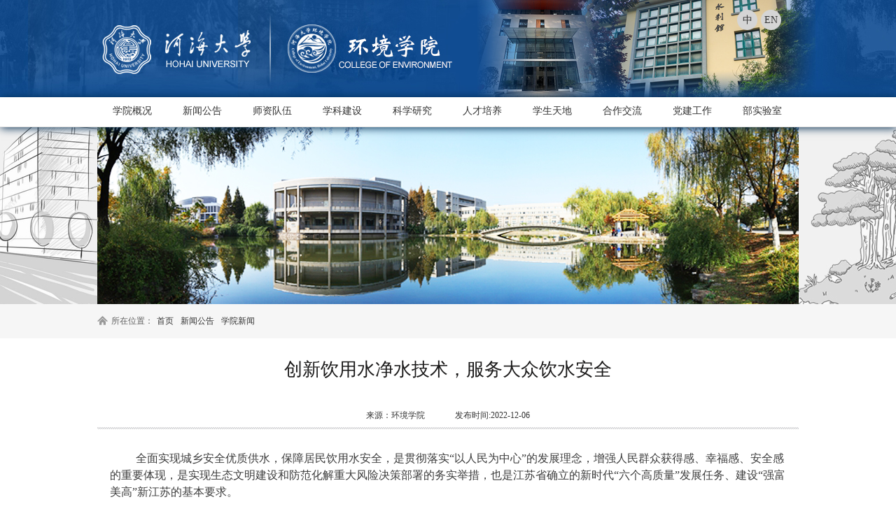

--- FILE ---
content_type: text/html
request_url: https://hjxy.hhu.edu.cn/2022/1206/c9873a253995/page.htm
body_size: 5128
content:
<!DOCTYPE html PUBLIC "-//W3C//DTD XHTML 1.0 Transitional//EN" "http://www.w3.org/TR/xhtml1/DTD/xhtml1-transitional.dtd">
<html xmlns="http://www.w3.org/1999/xhtml">
<head>
<meta charset="UTF-8" />
<meta name="renderer" content="webkit">
<meta http-equiv="X-UA-Compatible" content="IE=edge,chrome=1" />
<title>创新饮用水净水技术，服务大众饮水安全</title>
<meta name="description" content="全面实现城乡安全优质供水，保障居民饮用水安全，是贯彻落实“以人民为中心”的发展理念，增强人民群众获得感、幸福感、安全感的重要体现，是实现生态文明建设和防范化解重大风险决策部署的务实举措，也是江苏省确立的新时代“六个高质量”发展任务、建设“强富美高”新江苏的基本要求。环境学院饮用水安全研究团队面向江苏省城市供水从供“合格水”向“优质水”提升的迫切需求，深化产学研合作，依托国家重大科技专项、国家重点研发计划、国家自然基金等高水平课题，针对水源复合污染的特点，以有机物特性识别与消毒副产物前体物的构效关系为突破，提出了预氧化/复合絮凝剂强化混凝去除溴离子和臭氧氧化CT值优化降解副产物前体物与控制溴酸盐产生的方法；针对炭池可滋生并可能发生浮游动物泄露的问题，建立了紫外、氯或氯胺安全消毒灭活浮游动物技术；针对炭后水中颗粒物泄露产生的生物安全问题，建立了“炭型优选—反冲洗优化—砂垫层设计”的控制颗粒物泄露技术，创新了炭后水超滤净化技术；全面解决了活性炭工艺工程实践中的应用难题。多项技术内容被专家组认定达到国际领先和国内领先水平。以高效、低碳为导向，基于全生命周期理念，建立了臭氧-生物活性炭深度处理工" />

<link type="text/css" href="/_css/_system/system.css" rel="stylesheet"/>
<link type="text/css" href="/_upload/site/1/style/1/1.css" rel="stylesheet"/>
<link type="text/css" href="/_upload/site/00/63/99/style/126/126.css" rel="stylesheet"/>

<script language="javascript" src="/_js/jquery.min.js" sudy-wp-context="" sudy-wp-siteId="99"></script>
<script language="javascript" src="/_js/jquery.sudy.wp.visitcount.js"></script>
<link href="/_upload/tpl/00/ae/174/template174/css/style.css" rel="stylesheet" type="text/css">

<script type="text/javascript" src="/_upload/tpl/00/ae/174/template174/js/work.js"></script>
<script type="text/javascript" src="/_upload/tpl/00/ae/174/template174/js/jquery.nivo.slider.pack.js"></script>
<script language="javascript" src="/_upload/tpl/00/ae/174/template174/js/custom.js"></script>
</head>

<body>
<table width="100%" border="0" cellspacing="0" cellpadding="0">
  <tr>
    <td height="139" valign="top" style="background-image:url(/_upload/tpl/00/ae/174/template174/images/top.jpg); background-position:center; background-repeat:no-repeat;">
	  <table width="1002" border="0" align="center" cellpadding="0" cellspacing="0">
        <tr><td><img src="/_upload/tpl/00/ae/174/template174/images/logo.jpg" width="522" height="139" border="0" usemap="#Map" /></td>
          <td valign="top"><div class="lang fr">
 			<div class="lang-list">
 				<a href="http://hjxy.hhu.edu.cn/" class="zh_click" id="zh_click_s">中</a>  
 				<a href="/english/main.htm" target="_blank">EN</a></div>
 			</div>
 		</div></td>
        </tr>
    </table>	</td>
  </tr>
</table>

<div class="navbg">
  <div class="col960">
    <ul id="navul" class="cl">
      <li><a href="/xygk" title="学院概况">学院概况</a>
	  <ul>
          <li><a href="/xyjj" title="学院简介">学院简介</a></li>
          <li><a href="/lsyg" title="历史沿革">历史沿革</a></li>
	  <li><a href="/xrld" title="现任领导">现任领导</a></li>
	  <li><a href="/jgsz" title="机构设置">机构设置</a></li>
          <li><a href="/lxfs" title="联系方式">联系方式</a></li>
        </ul>
	  </li>
      <li><a href="/xwgg" title="新闻公告">新闻公告</a>
        <ul>
          <li><a href="/tzgg" title="通知公告">通知公告</a></li>
          <li><a href="/xyxw" title="学院新闻">学院新闻</a></li>
        </ul>
      </li>
      <li><a href="/szdw" title="师资队伍">师资队伍</a>
        <ul>
          <li><a href="/szgk" title="师资概况">师资概况</a></li>
          <li><a href="/jsxx" title="教师信息">教师信息</a></li>
		  <li><a href="/jcrc" title="杰出人才">杰出人才</a></li>
		  <li><a href="/kzjs" title="客座教授">客座教授</a></li>
		  <li><a href="/zxns" title="招贤纳士">招贤纳士</a></li>
                  <li><a href="/sdsfts" title="师德师风投诉">师德师风投诉</a></li>
        </ul>
      </li>
      <li><a href="/xkjs" title="学科建设">学科建设</a>
        <ul>
          <li><a href="/xkgk" title="学科概况">学科概况</a></li>
          <li><a href="/xkjs02" title="学科介绍">学科介绍</a></li>
		  <li><a href="/zdgc" title="重点工程">重点工程</a></li>
        </ul>
      </li>
      <li><a href="/kxyj" title="科学研究">科学研究</a>
        <ul>
          <li><a href="/kygk" title="科研概况">科研概况</a></li>
		  <li><a href="/yjfx" title="研究方向">研究方向</a></li>
          <li><a href="/kycg" title="科研成果">科研成果</a></li>
          <li><a href="/kyzc" title="科研政策">科研政策</a></li>
        </ul>
      </li>
      <li><a href="/rcpy" title="人才培养">人才培养</a>
	  <ul>
          <li><a href="/bks" title="本科生">本科生</a></li>
          <li><a href="/yjs" title="研究生">研究生</a></li>
          <li><a href="/lxs" title="留学生">留学生</a></li>
		  <li><a href="/bsh" title="博士后">博士后</a></li>
		  <li><a href="/jxcg" title="教学成果">教学成果</a></li>
        </ul>
	  </li>
	  <li><a href="/xstd" title="学生天地">学生天地</a>
	  <ul>
          <li><a href="/zzjg" title="组织机构">组织机构</a></li>
          <li><a href="/xsgz" title="学生工作">学生工作</a></li>
		  <li><a href="/xsfc" title="学生风采">学生风采</a></li>
		  <li><a href="/zsjy" title="招生就业">招生就业</a></li>
		  <li><a href="/xyzj" title="校友之家">校友之家</a></li>
        </ul>
	  </li>
	  <li><a href="/hzjl" title="合作交流">合作交流</a>
	  <ul>
          <li><a href="/xsjl" title="学术交流">学术交流</a></li>
          <li><a href="/hzbx" title="合作办学">合作办学</a></li>
        </ul>
	  </li>
      <li><a href="/djgz" title="党建工作">党建工作</a>
        <ul>
          <li><a href="/dw" title="党委">党委</a></li>
          <li><a href="/gh" title="工会">工会</a></li>
        </ul>
      </li>
	  <li><a href="http://sllab.hhu.edu.cn/" target="_blank" title="部实验室">部实验室</a></li>
    </ul>
  </div>
</div>
<script  type="text/javascript"> 
$(".navbg").capacityFixed();
</script>
<table width="100%" border="0" align="center" cellpadding="0" cellspacing="0">
                  <tr>
                    <!-- <td bgcolor="#f1f1f1"> -->
					<td bgcolor="#ffffff">&nbsp;</td>
                  </tr>
</table>
                <table width="100%" border="0" cellpadding="0" cellspacing="0" style="margin-top:26px;">
                  <tr>
                    <td height="254" align="center" style="background-image:url(/_upload/tpl/00/ae/174/template174/images/banner_bg.jpg); background-position:center; background-repeat:no-repeat;"><img src="/_upload/tpl/00/ae/174/template174/images/ny_banner3.jpg" width="1002" height="254" /></td>
                  </tr>
</table>
<div class="sp_nav">
	<div class="sp_naver">
        <div class="home_link">
            <div class="home_link_bg"></div>
            所在位置：<span frag="窗口5" portletmode="simpleColumnPosition"> 
<span class='Column_Position'><a href="/main.htm" target="_self">首页</a><span class='possplit'>&nbsp;&nbsp;</span><a href="/xwgg/list.htm" target="_self">新闻公告</a><span class='possplit'>&nbsp;&nbsp;</span><a href="/xyxw/list.htm" target="_self">学院新闻</a></span> 
</span>
        </div>
    </div>
</div>

<div class="main" style="margin-bottom:80px;">
<div class="zs_news_detail_page">
<div><h3><span frag="窗口4" portletmode="simpleArticleTitle"> 
<span class='Article_Title'>创新饮用水净水技术，服务大众饮水安全</span> 
</span> </h3></div>
    <div class="zs_news_detail_title" frag="窗口21" portletmode="simpleArticleAttri">
    
        	<span class="nd_one">来源：环境学院</span>
            <span class="nd_one">发布时间:2022-12-06</span>
            <div class="clear"></div>
            
    </div>
    <div class="zs_nd_page_content">
    	<div class="news_imglist" align=center>
		</div>
    	<p><div style="font-family:宋体;color:black;font-size:12px;">
	<div frag="窗口3" portletmode="simpleArticleContent" style="text-align: left;"> 
<div class='wp_articlecontent'><div class='Article_Content'><p style="line-height:1.5em;"><style type="text/css"> 	 	</style></p><p class="cjk" style="text-indent:0.99cm;line-height:1.5em;margin-bottom:0cm;"><a name="_GoBack"></a><span style="font-family:微软雅黑, &quot;microsoft yahei&quot;;font-size:16px;line-height:1.5em;">全面实现城乡安全优质供水，保障居民饮用水安全，是贯彻落实“以人民为中心”的发展理念，增强人民群众获得感、幸福感、安全感的重要体现，是实现生态文明建设和防范化解重大风险决策部署的务实举措，也是江苏省确立的新时代“六个高质量”发展任务、建设“强富美高”新江苏的基本要求。</span></p><p class="cjk" style="text-indent:0.99cm;line-height:1.5em;margin-bottom:0cm;"><span style="font-family:微软雅黑, &quot;microsoft yahei&quot;;font-size:16px;line-height:1.5em;">环境学院饮用水安全研究团队面向江苏省城市供水从供“合格水”向“优质水”提升的迫切需求，</span><span style="font-family:微软雅黑, &quot;microsoft yahei&quot;;font-size:16px;line-height:1.5em;">深化产学研合作，</span><span style="font-family:微软雅黑, &quot;microsoft yahei&quot;;font-size:16px;line-height:1.5em;">依托国家重大科技专项、国家重点研发计划、国家自然基金等高水平课题，针对水源复合污染的特点，以有机物特性识别与消毒副产物前体物的构效关系为突破，提出了预氧化</span><span style="font-family:微软雅黑, &quot;microsoft yahei&quot;;font-size:16px;line-height:1.5em;">/</span><span style="font-family:微软雅黑, &quot;microsoft yahei&quot;;font-size:16px;line-height:1.5em;">复合絮凝剂强化混凝去除溴离子和臭氧氧化</span><span style="font-family:微软雅黑, &quot;microsoft yahei&quot;;font-size:16px;line-height:1.5em;">CT</span><span style="font-family:微软雅黑, &quot;microsoft yahei&quot;;font-size:16px;line-height:1.5em;">值优化降解副产物前体物与控制溴酸盐产生的方法；针对炭池可滋生并可能发生浮游动物泄露的问题，建立了紫外、氯或氯胺安全消毒灭活浮游动物技术；针对炭后水中颗粒物泄露产生的生物安全问题，建立了“炭型优选—反冲洗优化—砂垫层设计”的控制颗粒物泄露技术，创新了炭后水超滤净化技术；全面解决了活性炭工艺工程实践中的应用难题。多项技术内容被专家组认定达到国际领先和国内领先水平。</span></p><p class="cjk" style="text-indent:0.99cm;line-height:1.5em;margin-bottom:0cm;"><span style="font-family:微软雅黑, &quot;microsoft yahei&quot;;font-size:16px;line-height:1.5em;">以高效、低碳为导向，基于全生命周期理念，建立了臭氧</span><span style="font-family:微软雅黑, &quot;microsoft yahei&quot;;font-size:16px;line-height:1.5em;">-</span><span style="font-family:微软雅黑, &quot;microsoft yahei&quot;;font-size:16px;line-height:1.5em;">生物活性炭深度处理工艺的臭氧设备选型、工艺过程管控、活性炭失效判别与处置等系列标准、指南等，为江苏全面实现深度处理全覆盖提供了坚实保障。</span></p><p class="cjk" style="text-indent:0.99cm;line-height:1.5em;margin-bottom:0cm;"><span style="font-family:微软雅黑, &quot;microsoft yahei&quot;;font-size:16px;line-height:1.5em;">研究获得发明专利</span><span style="font-family:微软雅黑, &quot;microsoft yahei&quot;;font-size:16px;line-height:1.5em;">32</span><span style="font-family:微软雅黑, &quot;microsoft yahei&quot;;font-size:16px;line-height:1.5em;">项，形成技术标准、指南等</span><span style="font-family:微软雅黑, &quot;microsoft yahei&quot;;font-size:16px;line-height:1.5em;">9</span><span style="font-family:微软雅黑, &quot;microsoft yahei&quot;;font-size:16px;line-height:1.5em;">项；建立产学研基地</span><span style="font-family:微软雅黑, &quot;microsoft yahei&quot;;font-size:16px;line-height:1.5em;">15</span><span style="font-family:微软雅黑, &quot;microsoft yahei&quot;;font-size:16px;line-height:1.5em;">个，共建江苏城乡饮用水安全保障工程技术中心</span><span style="font-family:微软雅黑, &quot;microsoft yahei&quot;;font-size:16px;line-height:1.5em;">1</span><span style="font-family:微软雅黑, &quot;microsoft yahei&quot;;font-size:16px;line-height:1.5em;">个；组织培训全省供水行业技术骨干</span><span style="font-family:微软雅黑, &quot;microsoft yahei&quot;;font-size:16px;line-height:1.5em;">2000</span><span style="font-family:微软雅黑, &quot;microsoft yahei&quot;;font-size:16px;line-height:1.5em;">余人，共同培养</span><span style="font-family:微软雅黑, &quot;microsoft yahei&quot;;font-size:16px;line-height:1.5em;">100</span><span style="font-family:微软雅黑, &quot;microsoft yahei&quot;;font-size:16px;line-height:1.5em;">余名研究生。</span></p><p class="cjk" style="text-indent:0.99cm;line-height:1.5em;margin-bottom:0cm;"><span style="font-family:微软雅黑, &quot;microsoft yahei&quot;;font-size:16px;line-height:1.5em;">项目成果为江苏省</span><span style="font-family:微软雅黑, &quot;microsoft yahei&quot;;font-size:16px;line-height:1.5em;">2020</span><span style="font-family:微软雅黑, &quot;microsoft yahei&quot;;font-size:16px;line-height:1.5em;">年在全国率先实现饮用水深度处理全覆盖起到重要支撑，实现总供水规模超</span><span style="font-family:微软雅黑, &quot;microsoft yahei&quot;;font-size:16px;line-height:1.5em;">3000</span><span style="font-family:微软雅黑, &quot;microsoft yahei&quot;;font-size:16px;line-height:1.5em;">万</span><span style="font-family:微软雅黑, &quot;microsoft yahei&quot;;font-size:16px;line-height:1.5em;">m3/</span><span style="font-family:微软雅黑, &quot;microsoft yahei&quot;;font-size:16px;line-height:1.5em;">天、惠及人口超</span><span style="font-family:微软雅黑, &quot;microsoft yahei&quot;;font-size:16px;line-height:1.5em;">7000</span><span style="font-family:微软雅黑, &quot;microsoft yahei&quot;;font-size:16px;line-height:1.5em;">万人；全省龙头水达标率</span><span style="font-family:微软雅黑, &quot;microsoft yahei&quot;;font-size:16px;line-height:1.5em;">99.9%</span><span style="font-family:微软雅黑, &quot;microsoft yahei&quot;;font-size:16px;line-height:1.5em;">，远优于国家</span><span style="font-family:微软雅黑, &quot;microsoft yahei&quot;;font-size:16px;line-height:1.5em;">95%</span><span style="font-family:微软雅黑, &quot;microsoft yahei&quot;;font-size:16px;line-height:1.5em;">要求，全面实现出厂水达到江苏省城镇供水厂关键水质标准要求，取得显著的社会效益。同时为项目</span><span style="font-family:微软雅黑, &quot;microsoft yahei&quot;;font-size:16px;line-height:1.5em;">13</span><span style="font-family:微软雅黑, &quot;microsoft yahei&quot;;font-size:16px;line-height:1.5em;">个主要应用单位节约成本</span><span style="font-family:微软雅黑, &quot;microsoft yahei&quot;;font-size:16px;line-height:1.5em;">3</span><span style="font-family:微软雅黑, &quot;microsoft yahei&quot;;font-size:16px;line-height:1.5em;">亿元以上，经济效益明显。</span></p><p class="cjk" style="line-height:1.5em;margin-bottom:0cm;"><span style="font-family:微软雅黑, &quot;microsoft yahei&quot;;font-size:16px;line-height:1.5em;">项目研究团队自</span><span style="font-family:微软雅黑, &quot;microsoft yahei&quot;;font-size:16px;line-height:1.5em;">2006</span><span style="font-family:微软雅黑, &quot;microsoft yahei&quot;;font-size:16px;line-height:1.5em;">年起不断深化产学研合作，持续开展技术研发与应用实践工作，为江苏实现饮用水处理深度处理全覆盖提供技术支撑，同时也为全国供水行业技术进步起到推动和借鉴作用。</span></p><p><br /></p></div></div> 
</div> 
</div><p>
    	<ul>
        </ul>
    </div>
    
    <a href="javascript:void(0);" class="share_to">
		<div style="float:right; margin-top:30px;">
			<a class="jarthis_txt"><img src="/_upload/tpl/00/ae/174/template174/images/share_to_01.png"></a>
			<a class="jiathis_button_tqq"  style="cursor:pointer"><img src="/_upload/tpl/00/ae/174/template174/images/share_to_02.gif"></a>
			<a class="jiathis_button_qzone"  style="cursor:pointer"><img src="/_upload/tpl/00/ae/174/template174/images/share_to_03.png"></a>
			<a class="jiathis_button_cqq"  style="cursor:pointer"><img src="/_upload/tpl/00/ae/174/template174/images/share_to_04.gif"></a>
			<a class="jiathis_button_tsina" style="cursor:pointer"><img src="/_upload/tpl/00/ae/174/template174/images/share_to_05.png"></a>
			<a class="jiathis_button_weixin" style="cursor:pointer"><img src="/_upload/tpl/00/ae/174/template174/images/share_to_06.gif"></a>
		</div>
		<script type="text/javascript" src="http://v3.jiathis.com/code_mini/jia.js" charset="utf-8"></script>
    </a>
    <div class="clear"></div>
    <div class="zs_back_up_div">
    <a href="javascript:window.close()"><img src="/_upload/tpl/00/ae/174/template174/images/close.jpg" width="106" height="28" border="0" /></a></div>
</div>
</div>
<!--主内容结束-->

		
                <table width="100%" border="0" cellspacing="0" cellpadding="0" style="border-top:2px #333333 solid;">
                  <tr>
                    <td style="height:4px;"></td>
                  </tr>
                </table>
                <table width="100%" border="0" cellspacing="0" cellpadding="0">
                  <tr>
                    <td height="120" align="center" bgcolor="#333333" style="background-image:url(/_upload/tpl/00/ae/174/template174/images/foot.jpg); background-position:center; background-repeat:no-repeat;"><table width="1002" border="0" cellspacing="0" cellpadding="0">
                      <tr>
                        <td style="font-size:12px; color:#aeaeae; line-height:180%; padding-left:10px; text-align:left;">Copyright &copy; 2013，All Rights Reserved，河海大学环境学院
<br />地址：中国江苏省南京市西康路1号&nbsp;&nbsp;&nbsp;邮编：210098&nbsp;&nbsp;&nbsp;&nbsp;Email：hjxy@hhu.edu.cn&nbsp;&nbsp;&nbsp;<a href="http://www.025js.com" target="_blank"><span style="color:#666; font-size:11px">制作维护：嘉硕网络</span></a></td>
                        <td>&nbsp;</td>
						<td>[频道9]</td>
                      </tr>
                    </table></td>
                  </tr>
                </table>
<map name="Map" id="Map">
<area shape="rect" coords="1,32,230,111" href="http://www.hhu.edu.cn" target="_blank" onfocus="blur(this);" title="学校主页" />
<area shape="rect" coords="263,32,462,111" href="/" onfocus="blur(this);" title="学院主页" />
</map></body>
</html>

 <img src="/_visitcount?siteId=99&type=3&articleId=253995" style="display:none" width="0" height="0"></image>

--- FILE ---
content_type: text/css
request_url: https://hjxy.hhu.edu.cn/_upload/tpl/00/ae/174/template174/css/style.css
body_size: 2747
content:
body {margin:0 0;background-color: #ffffff;}
body,td,th {font-family: 'Microsoft YaHei';color:#333; font-size:13px;}
a, div, html, img, li, ul { border: 0; margin: 0; padding: 0;}
a:link {color: #333;text-decoration: none;}
a:visited {color: #333;text-decoration: none;}
a:hover {color: #c84a43;text-decoration: none;}
a:hover { color: #0147a6; text-decoration: none; }
img { color: transparent; font-size: 0; vertical-align: middle; -ms-interpolation-mode: bicubic; }
.clear{ clear:both; height:0; line-height:0; overflow:hidden; font-size:0;}
ul, ol,li{ list-style-type:none;}
li { display: list-item; }
.col960 {width:1002px;margin:0 auto;}
.navbg {
	height:42px;
	width: 100%;
	background: #fff;
	box-shadow: 1px 1px 12px #012b50;
	position:absolute;
	z-index:99;
	left:0;
	border-bottom:1px solid #ddd;
	/*filter: alpha(Opacity=50); opacity: .9;*/
}
#navul li {
	float: left;
	margin-right: 1px;
	width:99px;
	height:42px;
	position:relative;
	text-align:center;
	line-height:40px;
	font-size:14px;
}
#navul li a:link, #navul li a:visited {
	color:#333;
	text-decoration:none;
}
#navul li ul {
	display:none;
	position:absolute;
	z-index:10000;
	top:41px;
	left:-1px;
	background:#004d91;
	border:#004E6C 1px dashed;
	border-bottom:none;
}
#navul li ul li {
	display:block;
	width:97px;
	float:none;
	margin-right:0px;
	height:38px;
	position:relative;
	line-height:38px;
	border-bottom:#012b50 1px dashed;
	font-size:12px;
}
#navul li.navmoon {
	background:#e1a513;
	border:#e1a513 1px dashed;
	width:97px;
	height:40px;
	line-height:40px;
}
#navul li.navmoon a {
	color:#FFFFFF;
}
#navul li.navhome a:hover {
	color:#FCFF00;
}
#navul li.navmoon ul {
	display:block;
}
#navul li.navmoon ul a {
	display:block;
	width:97px;
	height:38px;
	line-height:38px;
}
#navul li.navmoon ul a:hover {
	background:#000000;
}	

.news_list{font-size: 13px;color: #333333;padding-left:4px;}
.news_list_a {color:#333333;}
.news_list_a:hover{color:#0147a6;}
.news_list_a:visited{ color:#333333;} 
.news_time{font-size: 11px;color: #999; font-family:Arial, Helvetica, sans-serif;}
.index_title{color: #0e4c92;font-size: 18px;padding-left:12px;}
.index_tzgg{color: #ffffff;font-size: 16px;padding-left:12px;}
.index_more{color: #666666;font-size: 12px;padding-left:12px;}
.lang{
	position: relative;
	margin-right: 25px;
	padding-top: 14px;
	height: 46px;
	line-height: 30px;
	font-size:14px;
	color:#FFFFFF;
}
.lang .lang-list{
	float: right;

}
.lang .lang-list a{
	float: left;
	display: inline-block;
	width: 29px;
	height: 29px;
	line-height: 29px;
	text-align: center;
	vertical-align: middle;
	margin-left: 5px;
	background: url(../images/bg_sign01.png) no-repeat -35px 0;
	color: #333333;
}
.lang .lang-list a:hover{
	color: #f1f1f1;
	background: url(../images/bg_sign01.png) no-repeat 0 0;
}
/* float */
.fl{float:left;_display:inline;}
.fr{float:right;_display:inline;}
/* clear */
.cl{clear:both;}

.button {
  border: 0 none;
  border-radius: 2px 2px 2px 2px;
  color: #FFFFFF;
  cursor: pointer;
  display: inline-block;
  font-family: 'Microsoft YaHei',Arial,sans-serif;
  font-size: 12px;
  line-height: 16px;
  margin-bottom: 6px;
  margin-top: 10px;
  padding: 3px 10px;
  text-transform: none;
  transition: all 0.3s ease 0s;
  -moz-transition: all 0.3s ease 0s;
  -webkit-transition: all 0.3s ease 0s;
  width: 60px;
  /* auto */
  text-align: center;
  /* DELETE WHEN WIDTH AUTO */
}
.button.red {
  border: 0 none;
  background: none repeat scroll 0 0 #e0645c;
  color: white;
}
.button.red:hover {
  background: none repeat scroll 0 0 #999999;
  color: white;
}
.button.dark {
  border: 0 none;
  background: none repeat scroll 0 0 #444444;
  color: white;
}
.button.dark:hover {
  background: none repeat scroll 0 0 #2db6cf;
  color: white;
}
.button.light {
  border: 0 none;
  background: none repeat scroll 0 0 #999999;
  color: white;
}
.button.light:hover {
  background: none repeat scroll 0 0 #444444;
  color: white;
}
.button.green {
  border: 0 none;
  background: none repeat scroll 0 0 #46b98a;
  color: white;
}
.button.green:hover {
  background: none repeat scroll 0 0 #444444;
  color: white;
}
.button.blue {
  border: 0 none;
  background: none repeat scroll 0 0 #2db6cf;
  color: white;
}
.button.blue:hover {
  background: none repeat scroll 0 0 #444444;
  color: white;
}


/* banner����*/
.hidden { display:none;}
.banner,.banner .cover { width:100%; height:340px; background-color:#f1f1f1; left repeat-x;}
.banner .inner { width:672px; height:340px; margin:0 auto; position:relative;}
.banner .cover { position:absolute; left:0; top:0; z-index:100;}
.banner .cover .loading { width:100%; height:100%; background:url(../images/loading.gif) no-repeat center center;}

/* CSS Document */ 
/* The Nivo Slider styles */
.nivoSlider {
	position:relative;
}
.nivoSlider img {
	position:absolute;
	top:0px;
	left:0px;
	width:672px;
	height:340px;
}
/* If an image is wrapped in a link */
.nivoSlider a.nivo-imageLink {
	position:absolute;
	top:0px;
	left:0px;
	width:100%;
	height:100%;
	border:0;
	padding:0;
	margin:0;
	z-index:60;
	display:none;
}
/* The slices in the Slider */
.nivo-slice {
	display:block;
	position:absolute;
	z-index:50;
	height:100%;
}
/* Caption styles */
.nivo-caption {
	position:absolute;
	left:20px;
	bottom:32px;
    background:#333333; 
	color:#fff;
	opacity:1; /* Overridden by captionOpacity setting */
	width:auto;
	z-index:89;
}
.nivo-caption p {
	padding:15px;
	line-height:10px;
	margin:0;
	font-size:16px;
	color:#fff;
}
.nivo-caption a {
	display:inline !important;
}
.nivo-html-caption {
    display:none;
}/* Direction nav styles (e.g. Next & Prev) */
.nivo-directionNav a {
	position:absolute;
	display:block;
	width:39px;
	height:50px;
	background:url(../images/arrow-small.png) no-repeat;
	text-indent: -9999px;
	top:155px;
	z-index:1000;
	cursor:pointer;
}
a.nivo-prevNav {
	left:0px;
	background:url(../images/arrow-small.png) no-repeat 0 -50px;
}
a.nivo-nextNav {
	right:0px;
}
/* Control nav styles (e.g. 1,2,3...) */
.nivo-controlNav a {
	position:relative;
	z-index:99;
	cursor:pointer;
}
.nivo-controlNav a.active {
	font-weight:bold;
}
.button1 {  border: 0 none;
  border-radius: 2px 2px 2px 2px;
  color: #FFFFFF;
  cursor: pointer;
  display: inline-block;
  font-family: 'Microsoft YaHei',Arial,sans-serif;
  font-size: 12px;
  line-height: 16px;
  margin-bottom: 6px;
  margin-top: 10px;
  padding: 3px 10px;
  text-transform: none;
  transition: all 0.3s ease 0s;
  -moz-transition: all 0.3s ease 0s;
  -webkit-transition: all 0.3s ease 0s;
  width: 60px;
  /* auto */
  text-align: center;
}

.leftmenu_title{font-size:18px; color:#FFFFFF; padding-left:30px; font-weight:bold;}
.leftmenu_class{ float:left; width:220px;}
.leftmenu_class { float:left; width:220px; }
.leftmenu_class a{ float:left; width:176px; padding-left:44px; line-height:42px; background:url(../images/leftmenu_bg.jpg) no-repeat; font-size:15px;}
.leftmenu_class a:hover,
.leftmenu_class a:hover{ background:url(../images/leftmenu_bg2.jpg) no-repeat;color:#004681;}
.class_dh{font-size:12px; color:#666; padding-right:10px;}
.class_title{font-size:16px; color:#013563; padding-left:20px; font-weight:bold;}
.class_content{ font-size:14px; line-height:26px;}
.class_content p{text-indent:28px;}

.zs_news_detail_page {
    margin: 0 auto;
    width: 1002px;
}

.zs_news_detail_page h3 {
    color: #1b1a1a;
    font-size: 26px;
    font-weight: 400;
    line-height: 50px;
    margin: 20px 0;
    text-align: center;
}

.zs_news_detail_title {
    background:url("../images/news_detail_border.gif") repeat-x bottom;
    line-height: 40px;
    margin-bottom: 30px;
    width: 1002px;
	text-align:center;
}

.zs_n_d_main {
    height: 40px;
    width: 600px;
	text-align:center;
}
.zs_n_d_main1 {
    height: 40px;
    margin: 0 auto;
    width: 180px;
	color: #7c7c7c;
}

.zs_news_detail_title  .nd_one {
    min-width: 150px;
	padding:0 20px;
	text-align:center;
	font-size:12px;
}
.zs_nd_page_content { padding:0 18px;}
.zs_nd_page_content img {
    display: block;
    margin: 0 auto 10px;
    max-width: 1002px;
}
.news_imglist img{ display:block; margin:0 auto; margin-bottom:40px;}

.zs_nd_page_content p {
    color: #3c3c3c;
    font-family: "΢���ź�";
    font-size: 14px;
    margin: 10px 0;
	line-height:30px;
	text-indent:28px;
}
.zs_back_up_div {
    border-bottom: 1px solid #c4c4c4;
    border-top: 1px solid #c4c4c4;
    display: block;
    font-size: 14px;
    height: 40px;
    line-height: 55px;
    width: 1083px;
	text-align:center;
	padding-top:15px;
}
.zs_share_to {
    float: right;
    margin: 30px 0;
}
.share_to{ float:right; margin:30px 10px 30px 0;}
.sp_nav {
	width: 100%;
	height: 49px;
	background-color: #f6f6f6;
}

.sp_naver {
	width: 1002px;
	height: 49px;
	margin: 0 auto;
	background-color: #f6f6f6;
}
.home_link {
	height: 49px;
	line-height: 49px;
	color: #5f5f5f;
	font-size: 12px;
}

.home_link_bg {
	width: 15px;
	height: 13px;
	background: url(../images/home_link_bg.png) no-repeat center center;
	float: left;
	margin: 17px 5px 0px 0px;
}

.home_link a {
	margin: 0 2px;
}

.home_link a.onhome {
	color: #2267c4;
}
.posSplit {
	background-image: url(../images/posSplit.gif);
	background-repeat: no-repeat;
	background-position: left center;
	text-indent: 12px;
	background-position: center;
	margin:0 6px;

}

.wp_article_list .list_item{ height:30px; line-height:30px;}

.wp_article_list .list_item .Article_Index{background:url(../images/ico.gif) no-repeat 0px 7px;}

--- FILE ---
content_type: application/javascript
request_url: https://hjxy.hhu.edu.cn/_upload/tpl/00/ae/174/template174/js/custom.js
body_size: 570
content:
$(function() {
	/***get-img-links***/
	$("#banner a").each(function() {
		$img = $(this).find("img");
        $("#slider").append('<a href="'+$(this).attr("href")+'" target="_blank"'+' ><img src="'+$img.attr("src")+'" width="1100" height="482" title="'+$(this).attr("title")+'" /></a>');
    });
	$(".submenu, .supmenu").hide();
	$(".menulist .menuitem, .nav li").hover(function(){
		 $(this).siblings().removeClass("cur");
		 $(this).addClass("cur");
		 $(this).children("a:first-child").addClass("selected");
		 $(this).children(".submenu").slideDown(240);
         $(this).children(".supmenu").show();
		},function(){
			$(this).removeClass("cur");
			$(this).children("a:first-child").removeClass("selected");
			$(this).children(".supmenu").hide();
			$(this).children(".submenu").slideUp(180);
			});
	/***mail**/
	$(".switch").click(function(){
			$(".mailslist").slideToggle(100);
		    if($(this).hasClass("up")){
				$(this).removeClass("up");
				}else{
					$(this).addClass("up");
					};
	});
	$(".mailslist li").hover(function(){
		$(this).addClass("on").siblings().removeClass("on");
		},function(){
			$(this).removeClass("on");
			});
	$(".mailslist li").click(function(){
		var $str=$(this).attr("id");
		$(".mailslist").slideUp(100);
		$("#mailname").text($(this).text());
		$(".mailname").removeAttr("selected");
		$('.'+ $str).attr("selected","selected");
		$(".switch").removeClass("up");
		});
});